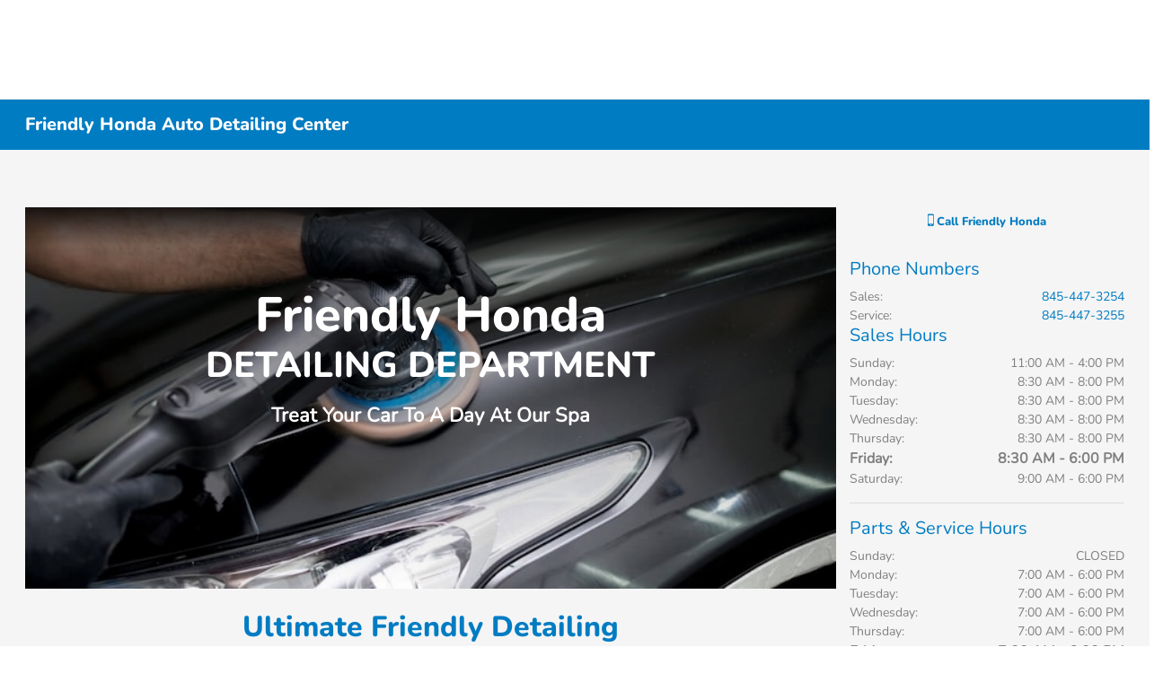

--- FILE ---
content_type: text/css
request_url: https://prod.cdn.secureoffersites.com/dist/p444/css/custompage.css
body_size: 1724
content:
.editor .tireSearch a.amx-cta--btn-primary{color:#fff}.slick-slider{-webkit-touch-callout:none;-webkit-tap-highlight-color:transparent;box-sizing:border-box;-ms-touch-action:pan-y;touch-action:pan-y;-webkit-user-select:none;-khtml-user-select:none;-moz-user-select:none;-ms-user-select:none;user-select:none}.slick-list,.slick-slider{display:block;position:relative}.slick-list{margin:0;overflow:hidden;padding:0}.slick-list:focus{outline:none}.slick-list.dragging{cursor:pointer;cursor:hand}.slick-slider .slick-list,.slick-slider .slick-track{-webkit-transform:translateZ(0);-moz-transform:translateZ(0);-ms-transform:translateZ(0);-o-transform:translateZ(0);transform:translateZ(0)}.slick-track{display:block;left:0;margin-left:auto;margin-right:auto;position:relative;top:0}.slick-track:after,.slick-track:before{content:"";display:table}.slick-track:after{clear:both}.slick-loading .slick-track{visibility:hidden}.slick-slide{display:none;float:left;height:100%;min-height:1px}[dir=rtl] .slick-slide{float:right}.slick-slide img{display:block}.slick-slide.slick-loading img{display:none}.slick-slide.dragging img{pointer-events:none}.slick-initialized .slick-slide{display:block}.slick-loading .slick-slide{visibility:hidden}.slick-vertical .slick-slide{border:1px solid transparent;display:block;height:auto}.slick-arrow.slick-hidden{display:none}.couponspecialspage{padding-bottom:60px}.coupon-fixed-btn{position:relative!important}.active-border{border:1px solid #000}.slick-coupons .couponspecials{margin-left:10px;margin-right:10px}.print-link-box a{color:#1d1b1b}.coupons-specials-dotted-border{border-color:#555;border-style:dotted}.couponspecials{display:flex;flex-grow:1;height:100%!important;justify-content:space-between;line-height:1.3em;max-height:100%!important;min-height:100%!important;overflow:hidden}.couponspecials .coupon-disclaimer-links{justify-content:center}.couponspecials .coupon-disclaimer-links a{color:#1d1b1b;font-size:11px;margin-left:10px}.couponspecials .get-coupon-btn{border:1px solid}.couponspecials .print-link-box{line-height:.5;margin-bottom:10px}.couponspecials .imgheight{align-items:center;display:flex;height:170px;justify-content:center}.couponspecials .imgheight img{max-height:100%;padding:0 5px}.couponspecials h2,.couponspecials h3{margin:0}.couponspecials .small-font{font-size:.8em}.couponspecials .large-font{font-size:1.3em}.couponspecials .buttons a{border-color:inherit!important;font-size:13px;margin:5px 0;padding:7px}.couponspecials .bullets em.fa-circle{font-size:.5em}.couponspecials .disclaimer-link-text,.couponspecials .disclaimer-link-text:hover{color:#767676}.couponspecials .appleWallet{display:block;padding:10px 0}.print_click{cursor:pointer}@media (max-width:700px){.couponspecialspage .dlr-name{font-size:21px}.couponspecials .buttons a{width:55%}}@media (max-width:1366px){.couponspecials .buttons a{font-size:11px}}.dlr-name{color:#ccc;font-size:25px}.ft-6{font-size:6px}@media (max-width:768px){.ft-6{font-size:3px}}iframe{border:0}.custom-bgcolor{background-color:#f5f5f5}.border-color{border:0;border-top:2px solid;display:block;height:1px;margin:1em 0;padding:0}@media (max-width:1380px){.scheduleyourservice-redcap{flex:1;max-width:100%}}.hover-bgcolor:hover{box-shadow:inset 0 700px 0 .1px #333;display:block;position:relative;text-align:center;transition:all 1s ease}.service-dept-ford{background-image:url(https://prod.cdn.secureoffersites.com/dist/p444/b0a4b41dd56764d6548b868ce9f10277.png);box-shadow:inset 2000px 0 0 0 rgba(0,125,255,.5);height:600px}#custompageblock .custom-page-selection-lead-form .contactForm{background-color:#fff;padding:30px 60px}@media (max-width:767px){#custompageblock .custom-page-selection-lead-form .contactForm{padding:30px!important}}#custompageblock .custom-page-selection-lead-form .contactForm .contact-custom-lead-form-title{margin-bottom:20px;text-align:center}#custompageblock .custom-page-selection-lead-form .contactForm .contact-custom-lead-form-title h4{color:#000!important;font-weight:700}#custompageblock .rotational-coupon-schedule-link{display:none}#custompageblock div.VboostWidget div.s4 div.leftColumn div.cellContainer a.cell h2{font-size:11px!important}#custompageblock .full-width .custom-lead-form{margin:0 auto;max-width:50%}@media (min-width:1500px){#custompageblock .full-width .custom-lead-form{max-width:35%!important}}@media (max-width:575px){#custompageblock .full-width .custom-lead-form{max-width:85%!important}}#custompageblock .full-width .custom-lead-form .oil-change-lead-form{width:100%!important}#custompageblock .collision-page iframe{right:100px;top:100px}@media (max-width:700px){#custompageblock .collision-lead-from{bottom:40px!important}#custompageblock .collision-page iframe{height:100px;right:40px;top:4px;width:150px}}#custompageblock .accordion .card-body .btn-block:after{color:#ced4da;content:"-";float:right;font-size:22px}#custompageblock .accordion .card-body .collapsed:after{color:#ced4da;content:"+";font-size:22px}#custompageblock .accordion.mazda-acc .card-body .btn-block,#custompageblock .accordion.mazda-acc .card-body .btn-block:after,#custompageblock .accordion.mazda-acc .card-body .collapsed:after{color:#000!important}#custompageblock .card{border:0}#custompageblock .card-body{color:#8e9093;line-height:30px;padding:0 10px;text-align:justify}#custompageblock .card-body .btn{color:#000;line-height:0;padding:20px 10px}#custompageblock .card-body .btn:focus{box-shadow:none}#custompageblock .border-top h1.container{padding-bottom:1rem!important;padding-top:1rem!important}@media (max-width:700px){#custompageblock .card-body .btn{color:#000;line-height:1.5;padding:0 10px;white-space:normal}#custompageblock .border-top h1.container{font-size:16px!important;padding-bottom:.6rem!important;padding-top:.6rem!important}}#custompageblock .coupons-design-two .couponspecials{max-height:100%!important;min-height:auto!important}.primary-body #custompageblock h1{font-size:20px}.primary-body #custompageblock .custom-page-dealer-map{background-color:#fff}@media (min-width:992px){.primary-body #custompageblock .custom-page-dealer-map{padding:40px}}@media (max-width:767px){.primary-body .nissan-value-my-trade{top:100px!important}}body.edm-eva .primary-body #custompageblock #edm-eva.edmunds-trade-in{margin-top:240px!important}@media (max-width:767px){body.edm-eva .primary-body #custompageblock #edm-eva.edmunds-trade-in{margin-top:120px!important}}@media (min-width:1199px){.custom-page-mlayout-section-2{margin:0 auto;max-width:90%}}.rounded-number{align-items:center;border-radius:50%;display:flex;height:25px;justify-content:center;width:25px}.row-border{border-bottom:2px solid #e8e8e8}.no-hover-color:hover{color:#000}.preowned-program-selection{width:420px}.preowned-program-selection a{cursor:pointer}.roadside-assistance-icon{height:60px;text-align:center;width:100px}.preowned-fixed{position:fixed}@media (max-width:1200px){.preowned-program-selection{width:300px}}@media (max-width:991px){.preowned-program-selection{width:100%}}@media (max-width:450px){.certified-pre-owned-heading{font-size:28px}.certified-pre-owned-table{font-size:12px}}@media (max-width:768px){.ft-70{font-size:30px;text-align:center}}@media (max-width:450px){.ft-70{font-size:28px}}.radio-style{height:20px;width:20px}.radio-container{cursor:pointer;display:block;margin-bottom:12px;padding-left:35px;position:relative;-webkit-user-select:none;-moz-user-select:none;-ms-user-select:none;user-select:none}.radio-container input{cursor:pointer;opacity:0;position:absolute}.checkmark{background-color:#fff;border:5px solid #fff;border-radius:50%;box-shadow:0 0 0 1px #d5d5d5;height:20px;left:0;position:absolute;top:0;width:20px}.checkmark:after{content:"";display:none;position:absolute}.radio-container input:checked~.checkmark:after{display:block}.radio-container .checkmark:after{border-radius:50%;height:8px;left:9px;top:9px;width:8px}@media (max-width:767px){.radio-container{padding-left:25px}}.responsive-card{display:flex;flex-direction:column}.responsive-card p:last-child{margin-top:auto!important}

--- FILE ---
content_type: text/plain
request_url: https://www.google-analytics.com/j/collect?v=1&_v=j102&a=438361805&t=pageview&_s=1&dl=https%3A%2F%2Fwww.friendlyhonda.net%2Fdetailing-center&ul=en-us%40posix&dt=Friendly%20Honda%20Auto%20Detailing%20Center%20%7C%20Friendly%20Honda%20in%20Poughkeepsie&sr=1280x720&vp=1280x720&_u=IEDAAEABAAAAACAAI~&jid=251229739&gjid=971421145&cid=208155416.1764310758&tid=UA-136783985-2&_gid=1887512153.1764310758&_r=1&_slc=1&z=265139628
body_size: -834
content:
2,cG-4CL9JQ8S3X

--- FILE ---
content_type: application/javascript
request_url: https://prod.cdn.secureoffersites.com/dist/p444/js/chunk/12.js?v=f13acdf35a8fcd8c7cb7
body_size: 3973
content:
(window.webpackJsonp=window.webpackJsonp||[]).push([[12],{628:function(e,t,s){"use strict";s.r(t);var a=function(){var e=this,t=e._self._c;return t("div",{staticClass:"dealer-hours"},[t("div",{staticClass:"row"},[e.isCollisionPage?t("div",{staticClass:"col-md-12"},e._l(e.businessdata,function(s,a){return t("div",{key:a},[t("div",{staticClass:"details-block",staticStyle:{margin:"0 0 24px 0",padding:"20px",border:"1px solid #ccc"}},[t("div",{staticClass:"d-flex dealer-icon"},["quick lane"==s.department.toLowerCase()?t("h5",{staticClass:"_theme_font_bold",staticStyle:{color:"#000"}},[e._v("\n              "+e._s(s.department)+" Hours\n            ")]):t("h5",{staticClass:"_theme_font_bold",staticStyle:{color:"#000"}},[e._v("\n              "+e._s(s.department.replace("Department","Hours"))+"\n            ")])]),e._v(" "),t("div",[t("div",{staticClass:"d-flex justify-content-between",class:"sunday"===e.currentDayIs?"font-weight-bold ft-16":""},[t("div",[e._v("Sunday:")]),e._v(" "),null!==s.sundayLabel&&""!==s.sundayLabel?t("div",[e._v("\n                "+e._s(s.sundayLabel)+"\n              ")]):t("div",{staticClass:"textTransform text-uppercase"},[e._v("\n                "+e._s(e.alesdata.sunday)+"\n              ")])]),e._v(" "),t("div",{staticClass:"d-flex justify-content-between",class:"monday"===e.currentDayIs?"font-weight-bold ft-16":""},[t("div",[e._v("Monday:")]),e._v(" "),null!==s.mondayLabel&&""!==s.mondayLabel?t("div",[e._v("\n                "+e._s(s.mondayLabel)+"\n              ")]):t("div",{staticClass:"textTransform text-uppercase"},[e._v("\n                "+e._s(s.monday)+"\n              ")])]),e._v(" "),t("div",{staticClass:"d-flex justify-content-between",class:"tuesday"===e.currentDayIs?"font-weight-bold ft-16":""},[t("div",[e._v("Tuesday:")]),e._v(" "),null!==s.tuesdayLabel&&""!==s.tuesdayLabel?t("div",[e._v("\n                "+e._s(s.tuesdayLabel)+"\n              ")]):t("div",{staticClass:"textTransform text-uppercase"},[e._v("\n                "+e._s(s.tuesday)+"\n              ")])]),e._v(" "),t("div",{staticClass:"d-flex justify-content-between",class:"wednesday"===e.currentDayIs?"font-weight-bold ft-16":""},[t("div",[e._v("Wednesday:")]),e._v(" "),null!==s.wednesdayLabel&&""!==s.wednesdayLabel?t("div",[e._v("\n                "+e._s(s.wednesdayLabel)+"\n              ")]):t("div",{staticClass:"textTransform text-uppercase"},[e._v("\n                "+e._s(s.wednesday)+"\n              ")])]),e._v(" "),t("div",{staticClass:"d-flex justify-content-between",class:"thursday"===e.currentDayIs?"font-weight-bold ft-16":""},[t("div",[e._v("Thursday:")]),e._v(" "),null!==s.thursdayLabel&&""!==s.thursdayLabel?t("div",[e._v("\n                "+e._s(s.thursdayLabel)+"\n              ")]):t("div",{staticClass:"textTransform text-uppercase"},[e._v("\n                "+e._s(s.thursday)+"\n              ")])]),e._v(" "),t("div",{staticClass:"d-flex justify-content-between",class:"friday"===e.currentDayIs?"font-weight-bold ft-16":""},[t("div",[e._v("Friday:")]),e._v(" "),null!==s.fridayLabel&&""!==s.fridayLabel?t("div",[e._v("\n                "+e._s(s.fridayLabel)+"\n              ")]):t("div",{staticClass:"textTransform text-uppercase"},[e._v("\n                "+e._s(s.friday)+"\n              ")])]),e._v(" "),t("div",{staticClass:"d-flex justify-content-between",class:"saturday"===e.currentDayIs?"font-weight-bold ft-16":""},[t("div",[e._v("Saturday:")]),e._v(" "),null!==s.saturdayLabel&&""!==s.saturdayLabel?t("div",[e._v("\n                "+e._s(s.saturdayLabel)+"\n              ")]):t("div",{staticClass:"textTransform text-uppercase"},[e._v("\n                "+e._s(s.saturday)+"\n              ")])])]),e._v(" "),s.description?t("p",{staticClass:"ft-12 mt-3"},[e._v("\n            "+e._s(s.description)+"\n          ")]):e._e()])])}),0):t("div",{staticClass:"col-md-12"},[e.hidePhoneNumberSection?e._e():t("div",{class:(e.isdesigntypemitsubishi||e.hidedealerhoursHeading)&&e.ismobile?"d-none":"row mb-4"},[t("div",{staticClass:"col-md-12 text-center"},[t("a",{staticClass:"w-100 rounded-buttons color-primary font-weight-bold tvm-button tvm-border no-hover theme-text-color dealer-hours-heading Phone_call btn-websites button-link",style:e.maseratiPrimaryColor,attrs:{href:"tel:"+e.salesnumber},on:{click:function(t){return e.onCallClick()}}},[t("em",{staticClass:"primaryicon-mobile"}),e._v(" Call\n            "),t("span",{domProps:{innerHTML:e._s(e.name)}})])])]),e._v(" "),e.hidePhoneNumberSection?e._e():t("div",{staticClass:"details-block"},[e._m(0),e._v(" "),t("div",[e.phonenumber?t("div",{staticClass:"d-none justify-content-between"},[t("div",[e._v("Main:")]),e._v(" "),t("div",[t("a",{staticClass:"color-primary",attrs:{href:"tel:"+e.phonenumber},on:{click:function(t){return e.openMainPhoneNumber(e.phonenumber)}}},[e._v(e._s(e.phonenumber))])])]):e._e(),e._v(" "),e._l(e.departmentPhoneNumbers,function(s,a){return[!s.number||"Sales"===s.friendlyName&&e.isServiceOnly?e._e():t("div",{key:a,staticClass:"d-flex justify-content-between day-label"},[t("div",[t("span",{domProps:{innerHTML:e._s(s.departmentLabel)}}),e._v(":")]),e._v(" "),t("a",{staticClass:"color-primary _text_color theme-text-color btn-websites button-link",class:"Phone_".concat(s.friendlyName),attrs:{href:"tel:"+s.number},on:{click:function(t){return e.onPhoneNumberClick(s.callBackFunctionName,"".concat(s.friendlyName," Call Button"),"Contact Us",s.number)}}},[e._v(e._s(s.number))])])]})],2)]),e._v(" "),e.salesdata&&!e.isServiceOnly?t("div",[t("hr")]):e._e(),e._v(" "),e._l(e.businessdata,function(s,a){var n,i;return t("div",{key:a},[t("div",{staticClass:"details-block"},[t("div",{staticClass:"d-flex dealer-icon",class:{"justify-content-between my-2":e.showPhoneNumbersAlignToDepartment}},["quick lane"==s.department.toLowerCase()?t("h5",{staticClass:"color-primary _text_color theme-text-color"},[e._v("\n              "+e._s(s.department)+" Hours\n            ")]):t("h5",{staticClass:"color-primary _text_color theme-text-color"},[e._v("\n              "+e._s(s.customLabel||s.department.replace("Department","Hours"))+"\n            ")]),e._v(" "),e.showPhoneNumbersAlignToDepartment?t("a",{staticClass:"color-primary _text_color theme-text-color ft-20",attrs:{href:"tel:"+(null===(n=e.getDepartmentPhoneNumber(s.department))||void 0===n?void 0:n.number)}},[e._v("\n              "+e._s(null===(i=e.getDepartmentPhoneNumber(s.department))||void 0===i?void 0:i.number)+"\n            ")]):e._e()]),e._v(" "),t("div",[t("div",{staticClass:"d-flex justify-content-between day-label",class:"sunday"===e.currentDayIs?"font-weight-bold ft-16":""},[t("div",[e._v("Sunday:")]),e._v(" "),null!==s.sundayLabel&&""!==s.sundayLabel?t("div",[e._v("\n                "+e._s(s.sundayLabel)+"\n              ")]):t("div",{staticClass:"textTransform text-uppercase"},[e._v("\n                "+e._s(s.sunday)+"\n              ")])]),e._v(" "),t("div",{staticClass:"d-flex justify-content-between day-label",class:"monday"===e.currentDayIs?"font-weight-bold ft-16":""},[t("div",[e._v("Monday:")]),e._v(" "),null!==s.mondayLabel&&""!==s.mondayLabel?t("div",[e._v("\n                "+e._s(s.mondayLabel)+"\n              ")]):t("div",{staticClass:"textTransform text-uppercase"},[e._v("\n                "+e._s(s.monday)+"\n              ")])]),e._v(" "),t("div",{staticClass:"d-flex justify-content-between day-label",class:"tuesday"===e.currentDayIs?"font-weight-bold ft-16":""},[t("div",[e._v("Tuesday:")]),e._v(" "),null!==s.tuesdayLabel&&""!==s.tuesdayLabel?t("div",[e._v("\n                "+e._s(s.tuesdayLabel)+"\n              ")]):t("div",{staticClass:"textTransform text-uppercase"},[e._v("\n                "+e._s(s.tuesday)+"\n              ")])]),e._v(" "),t("div",{staticClass:"d-flex justify-content-between day-label",class:"wednesday"===e.currentDayIs?"font-weight-bold ft-16":""},[t("div",[e._v("Wednesday:")]),e._v(" "),null!==s.wednesdayLabel&&""!==s.wednesdayLabel?t("div",[e._v("\n                "+e._s(s.wednesdayLabel)+"\n              ")]):t("div",{staticClass:"textTransform text-uppercase"},[e._v("\n                "+e._s(s.wednesday)+"\n              ")])]),e._v(" "),t("div",{staticClass:"d-flex justify-content-between day-label",class:"thursday"===e.currentDayIs?"font-weight-bold ft-16":""},[t("div",[e._v("Thursday:")]),e._v(" "),null!==s.thursdayLabel&&""!==s.thursdayLabel?t("div",[e._v("\n                "+e._s(s.thursdayLabel)+"\n              ")]):t("div",{staticClass:"textTransform text-uppercase"},[e._v("\n                "+e._s(s.thursday)+"\n              ")])]),e._v(" "),t("div",{staticClass:"d-flex justify-content-between day-label",class:"friday"===e.currentDayIs?"font-weight-bold ft-16":""},[t("div",[e._v("Friday:")]),e._v(" "),null!==s.fridayLabel&&""!==s.fridayLabel?t("div",[e._v("\n                "+e._s(s.fridayLabel)+"\n              ")]):t("div",{staticClass:"textTransform text-uppercase"},[e._v("\n                "+e._s(s.friday)+"\n              ")])]),e._v(" "),t("div",{staticClass:"d-flex justify-content-between day-label",class:"saturday"===e.currentDayIs?"font-weight-bold ft-16":""},[t("div",[e._v("Saturday:")]),e._v(" "),null!==s.saturdayLabel&&""!==s.saturdayLabel?t("div",[e._v("\n                "+e._s(s.saturdayLabel)+"\n              ")]):t("div",{staticClass:"textTransform text-uppercase"},[e._v("\n                "+e._s(s.saturday)+"\n              ")])])]),e._v(" "),s.description?t("p",{staticClass:"ft-12 mt-3"},[e._v("\n            "+e._s(s.description)+"\n          ")]):e._e()]),e._v(" "),e._m(1,!0)])}),e._v(" "),e.holidayHours&&e.holidayHours.length?t("div",{staticClass:"details-block"},[e._m(2),e._v(" "),e._l(e.holidayHours,function(s,a){return t("div",{key:a},[t("div",{staticClass:"d-flex justify-content-between align-items-center"},[t("div",[e._v(e._s(s.holidayName))]),e._v(" "),s.isFullDay?t("div",{staticClass:"text-capitalize"},[e._v("\n              "+e._s(s.holidayMonth)+"\n              "+e._s(s.holidayDay)+e._s(e.getDaySufixLogic(s.holidayDay))+"\n            ")]):t("div",{staticClass:"text-capitalize text-right"},[e._v("\n              "+e._s(s.holidayMonth)+"\n              "+e._s(s.holidayDay)+e._s(e.getDaySufixLogic(s.holidayDay))+" "),t("br"),e._v(" "),"0"===s.fromTime&&"0"===s.toTime?t("span",[e._v("Closed")]):t("span",[e._v(e._s(s.fromTime)+" - "+e._s(s.toTime))])])]),e._v(" "),s.closureDepartments?[t("div",{staticClass:"d-flex justify-content-end"},[t("div",{staticClass:"text-muted"},[e._v("\n                "+e._s(e.getclosureDepartments(s.closureDepartments))+": Closed\n              ")])])]:e._e()],2)})],2):e._e()],2)])])};a._withStripped=!0;var n={mixins:[s(642).a]},i=(s(976),s(9)),r=Object(i.a)(n,a,[function(){var e=this._self._c;return e("div",{staticClass:"d-flex dealer-icon"},[e("h5",{staticClass:"color-primary _text_color theme-text-color"},[this._v("Phone Numbers")])])},function(){var e=this._self._c;return e("div",{attrs:{if:"index < businessdata.length -2"}},[e("hr")])},function(){var e=this._self._c;return e("div",{staticClass:"d-flex dealer-icon"},[e("h5",{staticClass:"color-primary _text_color theme-text-color"},[this._v("Holiday Hours")])])}],!1,null,null,null);t.default=r.exports},642:function(e,t,s){"use strict";var a=s(375),n=s(11),i=s(8),r=s(38),o=s(60),l=s(22),d=s(19),c=s(23),u=s(3),m=s(20),v=s(2),b=s(92),f=s(1),h=s(47),y=s(16),p=s(21);function _(e){return _="function"==typeof Symbol&&"symbol"==typeof Symbol.iterator?function(e){return typeof e}:function(e){return e&&"function"==typeof Symbol&&e.constructor===Symbol&&e!==Symbol.prototype?"symbol":typeof e},_(e)}function w(e,t){var s=Object.keys(e);if(Object.getOwnPropertySymbols){var a=Object.getOwnPropertySymbols(e);t&&(a=a.filter(function(t){return Object.getOwnPropertyDescriptor(e,t).enumerable})),s.push.apply(s,a)}return s}function C(e){for(var t=1;t<arguments.length;t++){var s=null!=arguments[t]?arguments[t]:{};t%2?w(Object(s),!0).forEach(function(t){g(e,t,s[t])}):Object.getOwnPropertyDescriptors?Object.defineProperties(e,Object.getOwnPropertyDescriptors(s)):w(Object(s)).forEach(function(t){Object.defineProperty(e,t,Object.getOwnPropertyDescriptor(s,t))})}return e}function g(e,t,s){return(t=function(e){var t=function(e,t){if("object"!=_(e)||!e)return e;var s=e[Symbol.toPrimitive];if(void 0!==s){var a=s.call(e,t||"default");if("object"!=_(a))return a;throw new TypeError("@@toPrimitive must return a primitive value.")}return("string"===t?String:Number)(e)}(e,"string");return"symbol"==_(t)?t:t+""}(t))in e?Object.defineProperty(e,t,{value:s,enumerable:!0,configurable:!0,writable:!0}):e[t]=s,e}t.a={data:function(){return{shiftDigital:"",businessdata:"",name:window.clientName&&m.a.decodeHtml(window.clientName),isServiceOnly:window.isServiceOnly,salesdata:"",servicedata:"",partsdata:"",phonenumber:window.phonenumber,salesnumber:window.salesNumber,servicenumber:window.serviceNumber,partsnumber:window.partsNumber,dealeraddress:window.fullAddress,bodyshopnumber:window.bodyShopNumber,salesPhoneLabel:window.salesPhoneLabel||"Sales",servicePhoneLabel:window.servicePhoneLabel||"Service",partsPhoneLabel:window.partsPhoneLabel||"Parts",bodyShopLabel:window.bodyShopPhoneLabel,holidayHours:[],isDealerHoursFromModal:!1,isDealerMapsFromModal:!1,isCollisionPage:!1,enableINVOCA:window.enableINVOCA,isWaitingForResponse:!1,businessdataOfSelected:"",isMaserati:"Maserati"===window.themeName,isPrimaryColor:window.primaryColor,maseratiPrimaryColor:"",currentDayIs:u.w[(new Date).getDay()].toLowerCase(),isResponsive:window.ismobile||window.istablet,departmentPhoneNumbers:Object(c.u)(),ismobile:window.ismobile,fullAddress:window.fullAddress,salesNumber:window.salesNumber,serviceNumber:window.serviceNumber}},props:["isdealerhourmodal","isdealermapmodal","iscollision","customdealerinformation","selecteddealerhours","selecteddepartmentnumbers","isdesigntypemitsubishi","hidedealerhoursHeading","hidePhoneNumberSection","showPhoneNumbersAlignToDepartment"],components:{DealerMap:a.a},mounted:function(){var e=this;Object(c.J)(),this.isDealerHoursFromModal=!!this.isdealerhourmodal&&this.isdealerhourmodal,this.isDealerMapsFromModal=!!this.isdealermapmodal&&this.isdealermapmodal,this.isCollisionPage=!!this.iscollision&&this.iscollision;var t="";this.isCollisionPage&&(t="Collision Center Department");var s=o.a.getDgIdFromQuery(),a=window.accountId,i=window.campaignId;this.maseratiPrimaryColor=this.isMaserati?{color:this.isPrimaryColor+" !important"}:"",this.customdealerinformation&&(this.customdealerinformation.salesNumber&&(this.salesnumber=this.customdealerinformation.salesNumber,this.servicePhoneNumberLabel=this.customdealerinformation.salesPhoneNumberLabel),this.customdealerinformation.serviceNumber&&(this.servicenumber=this.customdealerinformation.serviceNumber,this.servicePhoneNumberLabel=this.customdealerinformation.servicePhoneNumberLabel),this.customdealerinformation.partsnumber&&(this.partsnumber=this.customdealerinformation.partsnumber,this.servicePhoneNumberLabel=this.customdealerinformation.servicePhoneNumberLabel),this.customdealerinformation.clientName&&(this.name=this.customdealerinformation.clientName),this.customdealerinformation.accountId&&(a=this.customdealerinformation.accountId),this.customdealerinformation.campaignId&&(i=this.customdealerinformation.campaignId));var r="".concat(window.ApiBaseUrl,"/BusinessHours?accountid=").concat(a,"&campaignid=").concat(i,"&department=").concat(t);s&&(r+="&dgId="+s),setTimeout(function(){Object(c.J)()},2500),this.isWaitingForResponse=!0,n.a.get(r).then(function(s){var a;if(null!=s&&s.data){if(s.data.businessHours){""!==t&&f.a.commit(h.h,s.data.businessHours);var n=["Pickup and delivery test drive","Pickup and delivery",""];s.data.businessHours.filter(function(e){""===e.sunday&&""===e.monday&&""===e.tuesday&&""===e.wednesday&&""===e.thursday&&""===e.friday&&""===e.saturday&&n.push(e.department)});var i,r=s.data.businessHours.filter(function(e){return!n.includes(e.department)}),o=e.selecteddealerhours?e.selecteddealerhours.split(",").map(function(e){return e.toLowerCase()}):[];null!=o&&o.length&&!o.includes("all")?i=r.filter(function(e){return o.some(function(t){return t===e.department.toLowerCase()})}):(o.includes("all"),i=r),e.businessdataOfSelected=i,e.isWaitingForResponse=!1}s.data.holidayHours&&(e.holidayHours=s.data.holidayHours,e.isWaitingForResponse=!1)}if(e.businessdata=e.businessdataOfSelected,null!==(a=e.businessdata)&&void 0!==a&&a.length){var l=[];e.businessdata.forEach(function(t){var s={};e.currentDayIs&&t.department&&(s.department=t.department,s.departmentTodayHour=t[e.currentDayIs],s.customLabel=t.customLabel,l.push(s))}),null!=l&&l.length&&f.a.commit(h.j,l)}Object(c.J)()}),this.getDepartmentPhoneNumberData(),this.shiftDigital=d.a.getShiftDigitalObject()},methods:{ShiftDigitalGetDirections:function(e){this.shiftDigital.submitEvent(v.A),Object(y.w)()},onCallClick:function(){if(this.shiftDigital&&p.E&&l.a.SubmitCallEvent(this.shiftDigital,"sales call button"),Object(b.a)(this.salesnumber,"sales"),this.isDealerHoursFromModal||this.isDealerMapsFromModal)logGoogleBingEvent(u.c,"call","get_directions",1,"get directions from icon click");else{var e=(window.location.pathname?window.location.pathname:"").replace(/\//,"");e.includes("service-department")||e.includes("service")?logGoogleBingEvent("apollo_service_conv","call",e,1,e):logGoogleBingEvent(u.c,"call",e,1,e)}Object(c.J)()},SubmitCallEvent:function(e){this.shiftDigital&&l.a.SubmitCallEvent(this.shiftDigital,e)},openMainPhoneNumber:function(e){Object(b.a)(e,"Main"),logGoogleBingEvent("main-call","Call_click","main",1,"Main Phone Number Clicked")},callToClickEvents:function(e,t){var s=r.a.getDealerObject();s&&"function"==typeof s.getClickToCallEvent&&s.getClickToCallEvent(t,e)},openSalesPhoneNumber:function(e,t,s){Object(b.a)(s,e),this.logEvent(i.a.eventsConstants.Clickedtocall,t+" "+e),Object(c.e)("sales"),this.SubmitCallEvent(e),this.callToClickEvents(e,s),Object(c.J)()},logEvent:function(e,t){var s=C(C({},i.a.consumerEventModel),{},{consumerEventId:e,shopperWizardButtonText:t});i.a.logConsumerEvent(s)},onPhoneNumberClick:function(e,t,s,a){this[e](t,s,a)},openServicePhoneNumeber:function(e,t,s){Object(b.a)(s,e),this.logEvent(i.a.eventsConstants.Clickedtocall,t+" "+e),Object(c.e)("service"),this.SubmitCallEvent(e),this.callToClickEvents(e,s),Object(c.J)()},openPartsPhoneNumber:function(e,t,s){Object(b.a)(s,e),this.SubmitCallEvent("Parts Call Button"),Object(c.e)("parts"),this.callToClickEvents(e,s),Object(c.J)()},openBodyShopPhoneNumber:function(e,t,s){Object(b.a)(s,e),this.SubmitCallEvent("BodyShop Call Button"),Object(c.e)("bodyshop"),this.callToClickEvents(e,s),Object(c.J)()},getDaySufixLogic:function(e){if(e)return c.j.getDaySufixLogic(e)},getclosureDepartments:function(e){return e?e.replace(/ Department/g,"").split(",").join(", "):""},textToLowerCase:function(e){return e.toString().toLowerCase()},textToUpperCase:function(e){return e.toString().toUpperCase()},getDepartmentPhoneNumberData:function(){var e;if(null!==(e=this.selecteddepartmentnumbers)&&void 0!==e&&e.length){var t=this.selecteddepartmentnumbers?this.selecteddepartmentnumbers.split(","):[];this.departmentPhoneNumbers=t.length&&this.departmentPhoneNumbers.filter(function(e){return t.includes(e.friendlyName)})}},getDepartmentPhoneNumber:function(e){var t;if(!e)return null;var s=e.replace(/ Department/g,"");return(null===(t=this.departmentPhoneNumbers)||void 0===t?void 0:t.find(function(e){return e.friendlyName===s}))||null}}}},686:function(e,t,s){var a=s(977);a.__esModule&&(a=a.default),"string"==typeof a&&(a=[[e.i,a,""]]),a.locals&&(e.exports=a.locals);(0,s(28).default)("5ea8ab7b",a,!1,{})},976:function(e,t,s){"use strict";s(686)},977:function(e,t,s){(e.exports=s(27)(!1)).push([e.i,"\n.dealer-hours {\r\n  font-size: 14px;\r\n  color: grey;\n}\r\n",""])}}]);

--- FILE ---
content_type: application/javascript
request_url: https://prod.cdn.secureoffersites.com/dist/p444/js/chunk/264.js?v=ee03fd6e45d66d1d7f37
body_size: 4217
content:
(window.webpackJsonp=window.webpackJsonp||[]).push([[264,72,106,308,309],{307:function(e,t,r){"use strict";r.d(t,"a",function(){return m});var o=r(89),i=r(16),n=r(315);function s(e){return s="function"==typeof Symbol&&"symbol"==typeof Symbol.iterator?function(e){return typeof e}:function(e){return e&&"function"==typeof Symbol&&e.constructor===Symbol&&e!==Symbol.prototype?"symbol":typeof e},s(e)}function a(e,t){var r=Object.keys(e);if(Object.getOwnPropertySymbols){var o=Object.getOwnPropertySymbols(e);t&&(o=o.filter(function(t){return Object.getOwnPropertyDescriptor(e,t).enumerable})),r.push.apply(r,o)}return r}function l(e){for(var t=1;t<arguments.length;t++){var r=null!=arguments[t]?arguments[t]:{};t%2?a(Object(r),!0).forEach(function(t){c(e,t,r[t])}):Object.getOwnPropertyDescriptors?Object.defineProperties(e,Object.getOwnPropertyDescriptors(r)):a(Object(r)).forEach(function(t){Object.defineProperty(e,t,Object.getOwnPropertyDescriptor(r,t))})}return e}function c(e,t,r){return(t=f(t))in e?Object.defineProperty(e,t,{value:r,enumerable:!0,configurable:!0,writable:!0}):e[t]=r,e}function p(e){return function(e){if(Array.isArray(e))return y(e)}(e)||function(e){if("undefined"!=typeof Symbol&&null!=e[Symbol.iterator]||null!=e["@@iterator"])return Array.from(e)}(e)||d(e)||function(){throw new TypeError("Invalid attempt to spread non-iterable instance.\nIn order to be iterable, non-array objects must have a [Symbol.iterator]() method.")}()}function d(e,t){if(e){if("string"==typeof e)return y(e,t);var r={}.toString.call(e).slice(8,-1);return"Object"===r&&e.constructor&&(r=e.constructor.name),"Map"===r||"Set"===r?Array.from(e):"Arguments"===r||/^(?:Ui|I)nt(?:8|16|32)(?:Clamped)?Array$/.test(r)?y(e,t):void 0}}function y(e,t){(null==t||t>e.length)&&(t=e.length);for(var r=0,o=Array(t);r<t;r++)o[r]=e[r];return o}function u(e,t){for(var r=0;r<t.length;r++){var o=t[r];o.enumerable=o.enumerable||!1,o.configurable=!0,"value"in o&&(o.writable=!0),Object.defineProperty(e,f(o.key),o)}}function f(e){var t=function(e,t){if("object"!=s(e)||!e)return e;var r=e[Symbol.toPrimitive];if(void 0!==r){var o=r.call(e,t||"default");if("object"!=s(o))return o;throw new TypeError("@@toPrimitive must return a primitive value.")}return("string"===t?String:Number)(e)}(e,"string");return"symbol"==s(t)?t:t+""}var m=function(){return e=function e(){var t=arguments.length>0&&void 0!==arguments[0]?arguments[0]:"",r=arguments.length>1&&void 0!==arguments[1]?arguments[1]:"",o=arguments.length>2&&void 0!==arguments[2]?arguments[2]:"0",i=arguments.length>3&&void 0!==arguments[3]?arguments[3]:"";!function(e,t){if(!(e instanceof t))throw new TypeError("Cannot call a class as a function")}(this,e),this.latitude=+window.latitude,this.longitude=+window.longitude,this.fullAddress=window.fullAddress,this.maptype=0,""!==t&&""!==r&&(this.latitude=t,this.longitude=r,this.maptype=o),i&&(this.fullAddress=i)},t=[{key:"setMap",value:function(e){var t=this,r=arguments.length>1&&void 0!==arguments[1]?arguments[1]:[],o=arguments.length>2&&void 0!==arguments[2]?arguments[2]:"",s=new google.maps.StyledMapType([{elementType:"geometry",stylers:[{color:"#f5f5f5"}]},{elementType:"labels.icon",stylers:[{visibility:"off"}]},{elementType:"labels.text.fill",stylers:[{color:"#616161"}]},{elementType:"labels.text.stroke",stylers:[{color:"#f5f5f5"}]},{featureType:"administrative.land_parcel",stylers:[{visibility:"off"}]},{featureType:"administrative.land_parcel",elementType:"labels.text.fill",stylers:[{color:"#bdbdbd"}]},{featureType:"administrative.neighborhood",stylers:[{visibility:"off"}]},{featureType:"poi",elementType:"geometry",stylers:[{color:"#eeeeee"}]},{featureType:"poi",elementType:"labels.text",stylers:[{visibility:"off"}]},{featureType:"poi",elementType:"labels.text.fill",stylers:[{color:"#757575"}]},{featureType:"poi.business",stylers:[{visibility:"off"}]},{featureType:"poi.park",elementType:"geometry",stylers:[{color:"#e5e5e5"}]},{featureType:"poi.park",elementType:"labels.text.fill",stylers:[{color:"#9e9e9e"}]},{featureType:"road",elementType:"geometry",stylers:[{color:"#ffffff"}]},{featureType:"road",elementType:"labels",stylers:[{visibility:"off"}]},{featureType:"road",elementType:"labels.icon",stylers:[{visibility:"off"}]},{featureType:"road.arterial",stylers:[{visibility:"off"}]},{featureType:"road.arterial",elementType:"labels.text.fill",stylers:[{color:"#757575"}]},{featureType:"road.highway",elementType:"geometry",stylers:[{color:"#dadada"}]},{featureType:"road.highway",elementType:"labels",stylers:[{visibility:"off"}]},{featureType:"road.highway",elementType:"labels.text.fill",stylers:[{color:"#616161"}]},{featureType:"road.local",stylers:[{visibility:"off"}]},{featureType:"road.local",elementType:"labels.text.fill",stylers:[{color:"#9e9e9e"}]},{featureType:"transit",stylers:[{visibility:"off"}]},{featureType:"transit.line",elementType:"geometry",stylers:[{color:"#e5e5e5"}]},{featureType:"transit.station",elementType:"geometry",stylers:[{color:"#eeeeee"}]},{featureType:"water",elementType:"geometry",stylers:[{color:"#c9c9c9"}]},{featureType:"water",elementType:"labels.text",stylers:[{visibility:"off"}]},{featureType:"water",elementType:"labels.text.fill",stylers:[{color:"#9e9e9e"}]}],{name:"Styled Map"}),a=(new window.google.maps.LatLngBounds,new window.google.maps.Map(document.getElementById(e),{zoom:window.googleMapZoom?window.googleMapZoom:15,styles:[{featureType:"poi",stylers:[{visibility:"off"}]}],center:{lat:this.latitude,lng:this.longitude},mapTypeControlOptions:{mapTypeIds:["roadmap","satellite","hybrid","terrain","styled_map"]},mapId:"laskd32"}));if(null!=r&&r.length){var c=new google.maps.LatLngBounds;r.forEach(function(e){var r=new google.maps.InfoWindow({content:"".concat(e.clientName,"<br>").concat(e.a,"<br>").concat(window.phonenumber),position:{lat:e.lat,lng:e.long}});if(1===t.maptype)a.mapTypes.set("styled_map",s),a.setMapTypeId("styled_map");else if(2===t.maptype){var o=new google.maps.StyledMapType(p(n.mapStyles),{name:"Styled Map"});a.mapTypes.set("styled_map",o),a.setMapTypeId("styled_map")}var d=l({position:{lat:e.lat,lng:e.long},map:a,title:e.clientName||window.clientName},2===t.maptype?{content:t.getCustomMarker()}:{}),y=new google.maps.marker.AdvancedMarkerElement(d);c.extend(y.position),y.addListener("click",function(){Object(i.y)(),r.open(a,y)})}),r.length>1&&a.fitBounds(c),a.addListener("zoom_changed",i.z),a.addListener("click",i.y)}else{var d=new google.maps.InfoWindow({content:"".concat(o||window.clientName,"<br>").concat(this.fullAddress,"<br>").concat(window.phonenumber),position:{lat:this.latitude,lng:this.longitude}});if(1===this.maptype)a.mapTypes.set("styled_map",s),a.setMapTypeId("styled_map");else if(2===this.maptype){var y=new google.maps.StyledMapType(p(n.mapStyles),{name:"Styled Map"});a.mapTypes.set("styled_map",y),a.setMapTypeId("styled_map")}var u=l({position:{lat:this.latitude,lng:this.longitude},map:a,title:o||window.clientName},2===this.maptype?{content:this.getCustomMarker()}:{}),f=new google.maps.marker.AdvancedMarkerElement(u);f.addListener("click",function(){Object(i.y)(),d.open(a,f)}),a.addListener("zoom_changed",i.z),a.addListener("click",i.y)}return a}},{key:"getCustomMarker",value:function(){return(new DOMParser).parseFromString(n.icons.customMapIcon,"image/svg+xml").documentElement}}],r=[{key:"getAddressIdFromQuery",value:function(){var e=window.location.search;if(!e)return"";var t=e.slice(1);if(!t)return"";var r=t.split("&");if(r.length){var o,i=function(e,t){var r="undefined"!=typeof Symbol&&e[Symbol.iterator]||e["@@iterator"];if(!r){if(Array.isArray(e)||(r=d(e))||t&&e&&"number"==typeof e.length){r&&(e=r);var o=0,i=function(){};return{s:i,n:function(){return o>=e.length?{done:!0}:{done:!1,value:e[o++]}},e:function(e){throw e},f:i}}throw new TypeError("Invalid attempt to iterate non-iterable instance.\nIn order to be iterable, non-array objects must have a [Symbol.iterator]() method.")}var n,s=!0,a=!1;return{s:function(){r=r.call(e)},n:function(){var e=r.next();return s=e.done,e},e:function(e){a=!0,n=e},f:function(){try{s||null==r.return||r.return()}finally{if(a)throw n}}}}(r);try{for(i.s();!(o=i.n()).done;){var n=o.value.split("=");if(n.length&&"addressId"===n[0])return n[1]}}catch(e){i.e(e)}finally{i.f()}}return""}},{key:"openMapsAppInMobile",value:function(e){if(window.ismobile){var t=e.replace(/\s*,\s*/g,",").replace(/\s+/g,"-").replace(/&#x27;/g,"%27");return"Mac/iOS"===Object(o.c)()?"https://maps.apple.com/?q=".concat(t):"https://maps.google.com/?q=".concat(t)}}}],t&&u(e.prototype,t),r&&u(e,r),Object.defineProperty(e,"prototype",{writable:!1}),e;var e,t,r}()},315:function(e){e.exports=JSON.parse('{"mapStyles":[{"elementType":"geometry","stylers":[{"color":"#f6f6f6"}]},{"elementType":"labels.icon","stylers":[{"visibility":"off"}]},{"elementType":"labels.text.fill","stylers":[{"color":"#353535"}]},{"elementType":"labels.text.stroke","stylers":[{"color":"#cdcdcd"}]},{"featureType":"administrative.land_parcel","elementType":"labels.text.fill","stylers":[{"color":"#353535"}]},{"featureType":"poi","elementType":"geometry","stylers":[{"color":"#e3e9e7"}]},{"featureType":"poi","elementType":"labels.text.fill","stylers":[{"color":"#353535"}]},{"featureType":"poi.park","elementType":"geometry","stylers":[{"color":"#cdcdcd"}]},{"featureType":"poi.park","elementType":"labels.text.fill","stylers":[{"color":"#353535"}]},{"featureType":"road","elementType":"geometry","stylers":[{"color":"#cacaca"}]},{"featureType":"road.arterial","elementType":"labels.text.fill","stylers":[{"color":"#353535"}]},{"featureType":"road.highway","elementType":"geometry","stylers":[{"color":"#999999"}]},{"featureType":"road.highway","elementType":"labels.text.fill","stylers":[{"color":"#353535"}]},{"featureType":"road.local","elementType":"labels.text.fill","stylers":[{"color":"#353535"}]},{"featureType":"transit.line","elementType":"geometry","stylers":[{"color":"#0b0b0b"}]},{"featureType":"transit.station","elementType":"geometry","stylers":[{"color":"#666666"}]},{"featureType":"water","elementType":"geometry","stylers":[{"color":"#c9d7d8"}]},{"featureType":"water","elementType":"labels.text.fill","stylers":[{"color":"#c9d7d8"}]}],"icons":{"customMapIcon":"<svg xmlns=\\"http://www.w3.org/2000/svg\\" version=\\"1.0\\" width=\\"26px\\" height=\\"36px\\" fill=\\"var(--primary-theme-color)\\" viewBox=\\"0 0 76.000000 122.000000\\" preserveAspectRatio=\\"xMidYMid meet\\"><g transform=\\"translate(0.000000,122.000000) scale(0.100000,-0.100000)\\" stroke=\\"none\\"><path d=\\"M275 1163 c-134 -41 -242 -161 -265 -294 -14 -82 2 -158 66 -309 58 -138 286 -550 304 -550 7 0 153 247 218 370 69 131 128 273 147 355 23 97 8 180 -47 264 -94 145 -267 212 -423 164z\\"/></g></svg>"}}')},375:function(e,t,r){"use strict";var o=function(){var e=this,t=e._self._c;return t("div",[e._m(0),e._v(" "),t("div",{staticClass:"row"},[t("div",{staticClass:"address-con col-md-12"},[t("div",[e._v("\n        "+e._s(this.dealername)+"\n      ")]),e._v(" "),t("div",[e._v("\n        "+e._s(this.dealeraddress)+"\n      ")])])]),e._v(" "),t("div",{staticClass:"form-con"},[t("form",{attrs:{method:"post",novalidate:""},on:{submit:function(t){return t.preventDefault(),e.getDirections()}}},[t("div",{staticClass:"row"},[t("div",{staticClass:"col"},[t("div",{staticClass:"form-group"},[t("label",{staticClass:"w-100",attrs:{for:"address",title:"address"}},[t("input",{directives:[{name:"model",rawName:"v-model",value:e.endaddress,expression:"endaddress"}],staticClass:"form-control",attrs:{type:"text",id:"address",placeholder:"Address"},domProps:{value:e.endaddress},on:{input:function(t){t.target.composing||(e.endaddress=t.target.value)}}})])])])]),e._v(" "),t("div",{staticClass:"row mt-2"},[t("div",{staticClass:"col"},[t("div",{staticClass:"form-group"},[t("label",{staticClass:"w-100",attrs:{for:"city",title:"city"}},[t("input",{directives:[{name:"model",rawName:"v-model",value:e.city,expression:"city"}],staticClass:"form-control",attrs:{type:"text",id:"city",placeholder:"City"},domProps:{value:e.city},on:{input:function(t){t.target.composing||(e.city=t.target.value)}}})])])]),e._v(" "),t("div",{staticClass:"col"},[t("div",{staticClass:"form-group"},[t("label",{staticClass:"w-100",attrs:{for:"street",title:"street"}},[t("input",{directives:[{name:"model",rawName:"v-model",value:e.street,expression:"street"}],staticClass:"form-control",attrs:{type:"text",id:"street",placeholder:"ST"},domProps:{value:e.street},on:{input:function(t){t.target.composing||(e.street=t.target.value)}}})])])])]),e._v(" "),t("div",{staticClass:"row mt-2"},[t("div",{staticClass:"col"},[t("div",{staticClass:"form-group"},[t("label",{staticClass:"w-100",attrs:{for:"zip",title:"zip"}},[t("input",{directives:[{name:"model",rawName:"v-model",value:e.zip,expression:"zip"}],staticClass:"form-control",attrs:{type:"text",id:"zip",placeholder:"Zip"},domProps:{value:e.zip},on:{input:function(t){t.target.composing||(e.zip=t.target.value)}}})])])]),e._v(" "),e._m(1)])])]),e._v(" "),t("div",{class:{directionslistcon:e.isdirectionsenabled},attrs:{id:"map-directions"}})])};o._withStripped=!0;var i=r(8),n=r(307);function s(e){return s="function"==typeof Symbol&&"symbol"==typeof Symbol.iterator?function(e){return typeof e}:function(e){return e&&"function"==typeof Symbol&&e.constructor===Symbol&&e!==Symbol.prototype?"symbol":typeof e},s(e)}function a(e,t){var r=Object.keys(e);if(Object.getOwnPropertySymbols){var o=Object.getOwnPropertySymbols(e);t&&(o=o.filter(function(t){return Object.getOwnPropertyDescriptor(e,t).enumerable})),r.push.apply(r,o)}return r}function l(e){for(var t=1;t<arguments.length;t++){var r=null!=arguments[t]?arguments[t]:{};t%2?a(Object(r),!0).forEach(function(t){c(e,t,r[t])}):Object.getOwnPropertyDescriptors?Object.defineProperties(e,Object.getOwnPropertyDescriptors(r)):a(Object(r)).forEach(function(t){Object.defineProperty(e,t,Object.getOwnPropertyDescriptor(r,t))})}return e}function c(e,t,r){return(t=function(e){var t=function(e,t){if("object"!=s(e)||!e)return e;var r=e[Symbol.toPrimitive];if(void 0!==r){var o=r.call(e,t||"default");if("object"!=s(o))return o;throw new TypeError("@@toPrimitive must return a primitive value.")}return("string"===t?String:Number)(e)}(e,"string");return"symbol"==s(t)?t:t+""}(t))in e?Object.defineProperty(e,t,{value:r,enumerable:!0,configurable:!0,writable:!0}):e[t]=r,e}var p={data:function(){return{dealername:window.clientName,dealeraddress:window.fullAddress,dealercity:window.city,dealerstate:window.state,dealerstreet:window.street,dealerzip:window.zip,dealerphone:window.phonenumber,dealerinfo:"",infowindow:"",start:"",endaddress:"",city:"",street:"",zip:"",end:"",map:"",marker:"",latitude:+window.latitude,longitude:+window.longitude,directionsDisplay:"",directionsService:"",dealershipCenter:"",geocoder:"",isdirectionsenabled:!1}},mounted:function(){this.initMap(),setTimeout(function(){logGoogleBingEvent("shopperwizard","GetDirection","Get Directions",1,"shopperwizard Get Directions")},1e3)},methods:{initMap:function(){this.directionsDisplay=new google.maps.DirectionsRenderer,this.directionsService=new google.maps.DirectionsService,this.geocoder=new google.maps.Geocoder;var e=this.dealeraddress,t=this,r=new n.a;this.latitude||this.longitude||this.geocoder.geocode({address:e},function(e,t){t===google.maps.GeocoderStatus.OK&&(r.latitude=e[0].geometry.location.lat(),r.longitude=e[0].geometry.location.lng())}),t.map=r.setMap("shopper-map"),t.directionsDisplay.setMap(t.map),t.directionsDisplay.setPanel(document.getElementById("map-directions"))},calculateAndDisplayRoute:function(){var e=this;this.start=this.dealeraddress,this.directionsService.route({origin:this.start,destination:this.end,travelMode:"DRIVING"},function(t,r){"OK"===r?(e.isdirectionsenabled=!0,e.directionsDisplay.setDirections(t)):console.log("Directions request failed due to "+r)});var t=l(l({},i.a.consumerEventModel),{},{consumerEventId:i.a.eventsConstants.submitgetdirection});i.a.logConsumerEvent(t),logGoogleBingEvent("shopperwizard","GetDirection","Get Directions",1,"Lead Form Thank You Get Directions")},getDirections:function(){this.end=this.endaddress+","+this.city+", "+this.street,this.calculateAndDisplayRoute()}}},d=(r(466),r(9)),y=Object(d.a)(p,o,[function(){var e=this._self._c;return e("div",{staticClass:"row"},[e("div",{staticClass:"col-md-12"},[e("div",{attrs:{id:"shopper-map"}})])])},function(){var e=this._self._c;return e("div",{staticClass:"col"},[e("input",{staticClass:"btn bgcolor-primary get-direction-btn color-white",attrs:{type:"submit",value:"Get Directions",id:"direction-btn"}})])}],!1,null,null,null);t.a=y.exports},386:function(e,t,r){var o=r(467);o.__esModule&&(o=o.default),"string"==typeof o&&(o=[[e.i,o,""]]),o.locals&&(e.exports=o.locals);(0,r(28).default)("86ae6fb2",o,!1,{})},466:function(e,t,r){"use strict";r(386)},467:function(e,t,r){(e.exports=r(27)(!1)).push([e.i,"\n#shopper-map {\r\n  width: 100%;\r\n  height: 300px;\r\n  border-radius: 10px;\r\n  border: 1px solid #ccc;\r\n  margin: 20px auto;\n}\n.directionslistcon {\r\n  margin-bottom: 60px;\n}\n.get-direction-btn .btn {\r\n  color: #fff;\r\n  font-size: 18px;\n}\n.address-con {\r\n  margin: 20px 0;\r\n  font-size: 17px;\r\n  font-weight: bold;\n}\n.form-con {\r\n  margin-bottom: 50px;\n}\r\n",""])}}]);